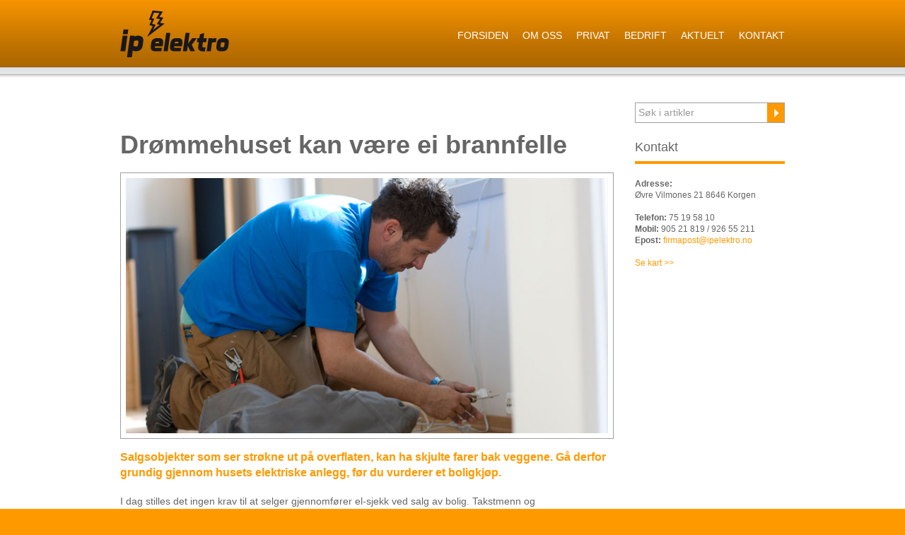

--- FILE ---
content_type: text/html; charset=utf-8
request_url: http://www.ipelektro.no/meny/aktuelt/drommehuset-kan-vaere-ei-brannfelle/FBE9E9C3-2576-4E16-84B9-E996FC48893D/1
body_size: 7952
content:

<!DOCTYPE html PUBLIC "-//W3C//DTD XHTML 1.0 Transitional//EN" "http://www.w3.org/TR/xhtml1/DTD/xhtml1-transitional.dtd">
<html xmlns="http://www.w3.org/1999/xhtml" xml:lang="no" lang="no">
<head id="ctl00_Head1"><meta http-equiv="content-type" content="text/html; charset=iso-8859-1" /><meta http-equiv="expires" content="-1" /><meta http-equiv="pragma" content="no-cache" /><meta name="viewport" content="width=device-width, initial-scale=1.0" /><title>
	Drømmehuset kan være ei brannfelle
</title><link rel="stylesheet" type="text/css" href="/Common/_default/css/_11_zone.css" /><link rel="stylesheet" type="text/css" href="/Common/css/bootstrap/css/bootstrap.css" /><link rel="stylesheet" type="text/css" href="/Common/css/bootstrap/css/bootstrap-theme.min.css" /><link rel="stylesheet" type="text/css" href="/Common/css/style.css" /><link rel="stylesheet" type="text/css" href="/Common/css/responsive.css" />
    <script src="/Common/javascript/jquery-1.6.2.min.js" type="text/javascript"></script>
    <script src="/Common/javascript/jquery.cycle.all.js" type="text/javascript"></script>
     <script src="/Common/javascript/curvycorners.js" type="text/javascript"></script>
    
    <meta name="keywords" content="" />
    <meta name="description" content="" />
    <script src="/Common/javascript/common.js" type="text/javascript"></script>
<link rel="shortcut icon" href="ShowFile.ashx?FileInstanceId=2a9a1494-96bd-4b9c-b4b7-9e1c272f9461&x=a.ico&favicon=1" type="image/x-icon"/><link rel="icon" href="ShowFile.ashx?FileInstanceId=2a9a1494-96bd-4b9c-b4b7-9e1c272f9461&x=a.ico&favicon=1" type="image/x-icon"/>  
      <script type="text/javascript">
          var mobile_domain = "adrelektro.1881gomo4u.com";
          // Set to false to not redirect on iPad.
          var ipad = false;
          // Set to false to not redirect on other tablets (Android , BlackBerry, WebOS tablets).
          var other_tablets = false;
          if (location.hostname == 'www.adrelektro.no') {
              document.write(unescape("%3Cscript src='" + location.protocol + "//s3.amazonaws.com/me.static/js/me.redirect.min.js' type='text/javascript'%3E%3C/script%3E"));
          }
</script>

<script type="text/javascript">
// GA script for partner sites

if (document.domain == "www.adrelektro.no") {
	
	(function(i,s,o,g,r,a,m){i['GoogleAnalyticsObject']=r;i[r]=i[r]||function(){
	(i[r].q=i[r].q||[]).push(arguments)},i[r].l=1*new Date();a=s.createElement(o),
	m=s.getElementsByTagName(o)[0];a.async=1;a.src=g;m.parentNode.insertBefore(a,m)
	})(window,document,'script','https://www.google-analytics.com/analytics.js','ga');

	ga('create', 'UA-30153598-8', 'auto');
	ga('send', 'pageview');

}

</script>


</head>
<body>
    <form name="aspnetForm" method="post" action="Article1.aspx?NodeId=FBE9E9C3-2576-4E16-84B9-E996FC48893D" id="aspnetForm">
<div>
<input type="hidden" name="__VIEWSTATE" id="__VIEWSTATE" value="/wEPDwUJNDUzNDY1NDg4D2QWAmYPZBYEAgEPZBYCAgwPFgIeBFRleHQFiwI8bGluayByZWw9InNob3J0Y3V0IGljb24iIGhyZWY9IlNob3dGaWxlLmFzaHg/RmlsZUluc3RhbmNlSWQ9MmE5YTE0OTQtOTZiZC00YjljLWI0YjctOWUxYzI3MmY5NDYxJng9YS5pY28mZmF2aWNvbj0xIiB0eXBlPSJpbWFnZS94LWljb24iLz48bGluayByZWw9Imljb24iIGhyZWY9IlNob3dGaWxlLmFzaHg/[base64]" />
</div>

<div>

	<input type="hidden" name="__VIEWSTATEGENERATOR" id="__VIEWSTATEGENERATOR" value="D6734F89" />
	<input type="hidden" name="__EVENTTARGET" id="__EVENTTARGET" value="" />
	<input type="hidden" name="__EVENTARGUMENT" id="__EVENTARGUMENT" value="" />
	<input type="hidden" name="__EVENTVALIDATION" id="__EVENTVALIDATION" value="/wEWBQLvyYr8DwLllNDLCQKm3oncCAKQwbGzBAKV18q0BdQNoRfUhMktIEw7U+rs/0iuxWYP" />
</div>
    <!-- FRAMEWORK: ROOT, START -->

        
<div class="container">
    
                <!-- FRAMEWORK: HEADER, START -->
                
<script type="text/JavaScript">

    if ($(window).width() > 768) {
        addEvent(window, 'load', initCorners);
    }

    function initCorners() {
        var settings = {
            tl: { radius: 10 },
            tr: { radius: 10 },
            bl: { radius: 10 },
            br: { radius: 10 },
            antiAlias: true
        }
        curvyCorners(settings, ".CircleButton");
    }

</script>
<script language="javascript" type="text/javascript">
    $(document).ready(function () {

        $('.news_block a').each(function () {
            if ($(this).find("img").attr('src') == '/ShowFile.ashx?FileInstanceId=00000000-0000-0000-0000-000000000000') {
                $(this).css({ 'display': 'none' });
            }
        });
        $('.news_item .image').each(function () {
            if ($(this).find("img").attr('src') == '/ShowFile.ashx?FileInstanceId=00000000-0000-0000-0000-000000000000') {
                $(this).css({ 'display': 'none' });
            }
        });
        $('.menu-mobile-button').unbind('click').click(function (e) {
            e.preventDefault();
            $('.top-mobile-menu').toggleClass('show');
        });
    });
</script>

 <style type="text/css">body,body.inside,.left_menu ul li span.icon,.search-box input.btn,.button{background-color:#ff9900;}.CircleButton{background-color:#ff9900;}a,.content .ingress_text{color:#ff9900;}.Template-Root .rightRoot .twoArticle .articleRootPage{border-top-color:#ff9900;}h2,.left_menu ul li.top,.ArticleList li{border-bottom-color:#ff9900;}body.inside{background-color:;}.fwHeader .TopMenu > ul > li > a:hover{color:#666666;}.fwMenu  ul  li  a:hover{color:#ffffff;}body{background-color:;}#header .topmenu ul li a{color:;}@media (max-width: 767px) {.left_menu ul li:hover:not(:first-child),.menu-mobile-button .icon-bar, .left_menu .icon-collapse, .top-mobile-menu li:hover, .top-mobile-menu li.current {background-color:#ff9900;}.left_menu ul li:hover:not(:first-child) a, .top-mobile-menu li:hover a, .top-mobile-menu li.current a {color:#ffffff;}.middle_text .button-mobile {background: url(/Common/images/sp_button.png) repeat-x 0 -52px #ff9900;}}</style>
<div id="header">
    <div class="topmenu  hidden-xs">
       <ul>
	<li class=""><a href="/">Forsiden</a></li><li class=""><a href="/meny/om-oss/6C9ABA26-B2AA-46B6-8940-EDB3A763C010/1">Om oss</a></li><li class=""><a href="/meny/privat/9453D64A-0061-4D66-BE8B-34BD34AA7665/1">Privat</a></li><li class=""><a href="/meny/bedrift/1631669D-E8D4-4096-9D37-871342410961/1">Bedrift</a></li><li class=""><a href="/meny/aktuelt/0880A443-D12E-4C9B-B30A-32C87233A36C/1">Aktuelt</a></li><li class=""><a href="/meny/kontakt/85001EEC-3795-476F-915E-1AB8E8DAF92F/1">Kontakt</a></li>
</ul>
                                                                 </div>
    <div class="logo">
        <a href="/"><img id="ctl00_fwRoot_fwHeader_uxLogoImage" src="/ShowCMImage.ashx?FileInstanceId=8d4128e2-74b4-491b-af19-03f4e1480824" alt="Logo" style="border-width:0px;" /></a>    
    </div>
    <div class="menu-mobile-container">
        <button class="menu-mobile-button visible-xs" type="button">
            <span class="icon-bar"></span>
            <span class="icon-bar"></span>
            <span class="icon-bar"></span>
          </button>

        <div id="ctl00_fwRoot_fwHeader_uxSearchBox" class="search-box-mobile visible-xs" onkeypress="javascript:return WebForm_FireDefaultButton(event, 'ctl00_fwRoot_fwHeader_uxSearch')">
	
            <input name="ctl00$fwRoot$fwHeader$uxSearchPageText" type="text" id="ctl00_fwRoot_fwHeader_uxSearchPageText" class="textbox" title="Søk i artikler" placeholder="What are you looking for?" />
            <input type="image" name="ctl00$fwRoot$fwHeader$uxSearch" id="ctl00_fwRoot_fwHeader_uxSearch" class="search-button" src="/Common/images/search-icon.png" style="border-width:0px;" />
        
</div>
    </div>
        <div class="top-mobile-menu">
       <ul>
	<li class=""><a href="/">Forsiden</a></li><li class=""><a href="/meny/om-oss/6C9ABA26-B2AA-46B6-8940-EDB3A763C010/1">Om oss</a></li><li class=""><a href="/meny/privat/9453D64A-0061-4D66-BE8B-34BD34AA7665/1">Privat</a></li><li class=""><a href="/meny/bedrift/1631669D-E8D4-4096-9D37-871342410961/1">Bedrift</a></li><li class=""><a href="/meny/aktuelt/0880A443-D12E-4C9B-B30A-32C87233A36C/1">Aktuelt</a></li><li class=""><a href="/meny/kontakt/85001EEC-3795-476F-915E-1AB8E8DAF92F/1">Kontakt</a></li>
</ul>
        </div>
     
</div>
                <!-- FRAMEWORK: HEADER, END -->
                <!-- FRAMEWORK: CONTENT, START -->
                
<div id="content">
                
                        
    <div class="content">
        <div class="row">
            <div class="col-md-9 article">
                <h1>
                    Drømmehuset kan være ei brannfelle</h1>
                <div class="image">
                    <img src="/ShowFile.ashx?FileInstanceId=88047377-d34a-4cd1-a5cc-7dd6d7fef2af"
                        alt="Drømmehuset kan være ei brannfelle" /></div>
                <div class="ingress_text">
                    Salgsobjekter som ser strøkne ut på overflaten, kan ha skjulte farer bak veggene. Gå derfor grundig gjennom husets elektriske anlegg, før du vurderer et boligkjøp.</div>
                <div id="ctl00_fwRoot_fwContent_content_uxBodyIC" class="body Body body_text">
	
	<p>I dag stilles det ingen krav til at selger gjennomfører el-sjekk ved salg av bolig. Takstmenn og eiendomsmeglere har ofte få kunnskaper om elektriske anlegg og svakheter kan derfor ligge godt skjult for både selger og kjøper.  Problemer med det elektriske anlegget, som avdekkes etter overtakelse, vil ikke alltid gi krav på erstatning. Det er derfor opp til deg som kjøper å stille de riktige kontrollspørsmålene før du vurderer et bud.
</p>
<h2>El-anleggets levetid</h2>
<p>Mange boliger gir inntrykk av høy standard og markedsføres som «moderne» og «strøkne». Men ta en titt i sikringsskapet. Hvis det er gamle skrusikringer der, vil resten av det elektriske anlegget mest sannsynlig også være gammelt og klart for utskifting. Spør hvor gammel den elektriske installasjonen i huset er. Elektriske anlegg bør oppgraderes etter 25-30 år. Ta dette med i regnestykket før du legger inn et bud og spør deg selv om prisantydningen er fornuftig i forhold til eventuelle utbedringer som må gjøres.
</p>
<h2>Forsvarlig utført?</h2>
<p>Downlights i taket og varmekabler i gulvet, kan se lekkert ut på visning. Men flere avisoppslag det siste året, viser at flere huseiere lar ufaglærte håndverkere installere slike løsninger. Mange leker også selv elektriker hjemme,<a href="http://dsb.no/no/Ansvarsomrader/EL-sikkerhet/Sikker-hverdag/Hva-kan-privatpersoner-gjore-selv-pa-det-elektriske-anlegget/" target="_blank"> selv om dette ikke er lov</a>. Be derfor om kvitteringer og navn på firmaet som har utført arbeidet. Sjekk om installatøren er oppført i DSBs <a href="https://innmelding.dsb.no/elvirksomhet/search" target="_blank">register over virksomheter</a> som har tillatelse til å utføre og vedlikeholde elektriske anlegg. Eier har også plikt til å oppbevare samsvarserklæringen som er en garanti for at elektrisk arbeid i boligen er utført i henhold til regelverket.
</p>
<h2>El-kontroll</h2>
<p>Ta en titt på ledninger, støpsler og sikringer for å se om de er varme eller misfargede. Det kan være tegn på større, alvorlige feil. Når ble det sist gjennomført en el-sjekk i huset? Forsikringsselskapene anbefaler at dette gjøres hvert femte år. Myndighetene fører også tilsyn med det elektriske anlegget. Spør derfor om når tilsyn ble gjennomført sist. Hvis det den gangen ble påkrevd utbedringer, må du spørre om dette er blitt gjort og av hvem. Hvis selger ikke kan svare på dette, kan du ta kontakt med de lokale tilsynsmyndighetene. <a href="http://www.dsb.no/" target="_blank">Direktoratet for samfunnssikkerhet og beredskap</a> (DSB) har ansvaret for dette, men bruker gjerne et lokalt kraftselskap til å gjennomføre arbeidet. Du kan da be det aktuelle selskapet om å få utlevert tilsynsrapporten for boligen.
</p>
<h2>Boligeier er ansvarlig</h2>
<p>40 prosent av boligbranner i Norge har elektrisk årsak. Halvparten av disse skyldes feil ved det elektriske anlegget. Det er boligeier som har ansvaret for at det elektriske anlegget er i forsvarlig stand til enhver tid. Du som boligeier kan gjøre flere grep for å øke brannsikkerheten hjemme:
</p>
<p><strong>El-sjekk: </strong>Når sjekket du tilstanden til det elektriske anlegget i boligen din sist? Ta kontakt med oss, så tar vi en kontroll for å se om alt er i orden.
</p>
<p><strong>Røykvarslere:</strong> Med seriekoblede røykvarslere vil alle røykvarslere ule, hvis brann skulle oppstå et sted i boligen. Dette er en rimelig investering som redder liv hvis brann skulle oppstå.
</p>
<p><strong>Komfyrvakt:</strong> Komfyren er den største enkeltårsak til branner i Norge. Med komfyrvakt, slås komfyren av hvis temperaturen blir for høy. Dette er nå lovpålagt i alle nye boliger.
</p>
<p>Ta kontakt med oss, så skal vi gjøre boligen din tryggere!
</p>
	

</div>
            </div>
            <div class="col-md-3 contact">
                <div id="ctl00_fwRoot_fwContent_content_uxSearchBox" class="search-box" onkeypress="javascript:return WebForm_FireDefaultButton(event, 'ctl00_fwRoot_fwContent_content_uxSearch')">
	
                    <input name="ctl00$fwRoot$fwContent$content$uxSearchPageText" type="text" id="ctl00_fwRoot_fwContent_content_uxSearchPageText" class="textbox" title="Søk i artikler" />
                    <input type="submit" name="ctl00$fwRoot$fwContent$content$uxSearch" value="" id="ctl00_fwRoot_fwContent_content_uxSearch" class="btn" />
                
</div>
                <h2>
                    Kontakt</h2>
                <div class="info">
                    <strong>Adresse:</strong><br />
Øvre Vilmones 21 8646 Korgen<br />
<br />
<strong>Telefon:</strong> 75 19 58 10<br />
<strong>Mobil:</strong> 905 21 819 / 926 55 211<br />
<strong>Epost: </strong><a href="mailto:firmapost@ipelektro.no">firmapost@ipelektro.no</a>
                    <br />
                    <br />
                    <a href="/meny/kontakt/85001EEC-3795-476F-915E-1AB8E8DAF92F/1">
                        Se kart
                        >></a>
                </div>
            </div>
        </div>
    </div>
                                 
                    
</div>
  
                <!-- FRAMEWORK: CONTENT, END --> 
                

<div id="footer" class="row">
    <div class="col-md-12">
        &copy; 2026 <a href="/"></a>. All Rights Reserved. Utviklet av <a href="http://www.netpower.no">Netpower</a>
        <a href="#" class="cms">Dashboard CMS</a>
        
    </div>
</div>

            
</div>
   

    <!-- FRAMEWORK: ROOT, END -->         
    
<script type="text/javascript">
//<![CDATA[
var theForm = document.forms['aspnetForm'];
if (!theForm) {
    theForm = document.aspnetForm;
}
function __doPostBack(eventTarget, eventArgument) {
    if (!theForm.onsubmit || (theForm.onsubmit() != false)) {
        theForm.__EVENTTARGET.value = eventTarget;
        theForm.__EVENTARGUMENT.value = eventArgument;
        theForm.submit();
    }
}
//]]>
</script>


<script src="/WebResource.axd?d=gvm05GgOAYy-C2UX4pfseoDyBqd6Qb-3Oo9VboRhyJDfchJGwBEzRHQNeOz6aqHOt00Qdo61-zSo7ohQ-C4z6PVAe281&amp;t=636271743501517547" type="text/javascript"></script>
</form>
</body>
</html>



--- FILE ---
content_type: text/html
request_url: http://www.ipelektro.no/ShowCMImage.ashx?FileInstanceId=8d4128e2-74b4-491b-af19-03f4e1480824
body_size: 4735
content:
�PNG

   IHDR   �   B   ���U   sRGB ���   gAMA  ���a   tEXtSoftware Adobe ImageReadyq�e<  "iTXtXML:com.adobe.xmp     <?xpacket begin="﻿" id="W5M0MpCehiHzreSzNTczkc9d"?> <x:xmpmeta xmlns:x="adobe:ns:meta/" x:xmptk="Adobe XMP Core 5.0-c060 61.134777, 2010/02/12-17:32:00        "> <rdf:RDF xmlns:rdf="http://www.w3.org/1999/02/22-rdf-syntax-ns#"> <rdf:Description rdf:about="" xmlns:xmp="http://ns.adobe.com/xap/1.0/" xmlns:xmpMM="http://ns.adobe.com/xap/1.0/mm/" xmlns:stRef="http://ns.adobe.com/xap/1.0/sType/ResourceRef#" xmp:CreatorTool="Adobe Photoshop CS5 Macintosh" xmpMM:InstanceID="xmp.iid:D067D837277F11E288CDCB49211BB7FF" xmpMM:DocumentID="xmp.did:D067D838277F11E288CDCB49211BB7FF"> <xmpMM:DerivedFrom stRef:instanceID="xmp.iid:D067D835277F11E288CDCB49211BB7FF" stRef:documentID="xmp.did:D067D836277F11E288CDCB49211BB7FF"/> </rdf:Description> </rdf:RDF> </x:xmpmeta> <?xpacket end="r"?>���  
/IDATx^�\�q�:M	��3�����T�Kp	��%���RBJH	�8�^��%J$���(���ٳ������?�x�0^����k�>�����uI����������ޫL��� �7Z��^��\�ޫSר���b �;�w�5:d�2mh�\�8�gJ�H�%�"��(��=�T�� �tqk��A$�=��x��F����PM�A��}�����o�٫L[?L��Q�8yʬ�#u����P��jKC;�R���E�W�X�^�a��74<t(��}���`=ط4~Sa��(`C��N�h��<�h��&��������f������U�w�
	@��*h0>}.=4�Y�� V<�<�����{��Ķ;}�}���Ř5�{�i��N�x��k���Oc�S�	(���5��Qj�-���x/�x:�ܿ6+���8CY-�L�����߫L����Rlq��6w���5�%���s
�40���M�\�C�*Ӗ��Sasz�Z!�y�zZE+d�N]�^� ��B#�O�l`�����`0���	��.�V�落ʴZcw,0��W�ڵ70k���W��Q�M �5`�K����IAsE�?]}
���w0�}[�O�`)�:��O�b+d���W��
4�h��@�q6)����ݫSר�怆�b�#�[�N�2��5:d�2mh�P�C�h�*߬�S��^��F�&� v��K��G{�j]Ԏ?�Ty�v�c�, 8�;Rm��A4�ތ�Y�b8e>4�a��쑜ş��u��^� ��r�qk�cK�w�?h�Gŝ�0�P�`�z�T��H��
�Gɥ�Y���lǾ3-���8���um�v�i�M�����AT.�d��"LIA���7�i��56Yt.�5�f�>)����:e�5>/��V�\k?�=Fԫ()��Z9�|�m���2^9]���Q
���2���\�z`�?K��"����5C�Ĺz�jc3��?W����u�������R�b�E俉M(�5F�51�9���#����)",c�E&���sDΑ1K��!��3P�Z�@�́���I�:����7wvo�Eb��;j	�LkJi��\�0���I8t�%�7T֠kq���"5��� 4��ܣ�D�/��ZPG�y�d  �0��0�a-��O��6�쳋s�>�ߔ=� ~������ֆAף@�����8��\�?�k��&\��#UaMi@��bڊ�O����}���c���6��=Q���5��|��ȌX�i�;���9GL7�|���^@0&�iQb#k�ll�F��A�U�
E�I{$<Î'˜�΀q�,�[�B�6b�iy�J5^,0Gy�n,:ΰ��ٌu*��AF����m�'Z�+��`$��0��'k��|�I$� �ӄ��@���-�@��M�@�Zl0�+�9� ��˙�T�9Q�_kP�I*�v��k#e٘>��j\��w��Y<�P��Mwh��D�i�wE�f�����a6�i�7e/)O_V����:[~��g�v�ڦ7SY�K��~/�&9Q(�i�]K�3���c]��54����8H�ɭԣ���H�'�� .����q�q��]�C����D������ɱ�d&�_Μ�L��j�U�U�PrTmm,_A�@)2���'W�i�ޟ�l�i��LӒ=�`�d;�PM�>o��Yc�/*� GS��X�-��;�������`��:�3���Y 	-U�
c���;�6�0��yz�����`6#C�=�p�����g;������i�����F�'�`�~1��2�ф ��/���u��f�1�	�怚E�DAF�91i`�J'y��\bd籧)�eO~4av*��xM�\_�tj��\'��(Ls���hk�J�Q d}��t�쩱\�����-؉��Ķ
�QRH~x*@�]]��! � #�Y*��{MZ��͈.����i��b��ݫ���'@[pũ���@��������=�p`Swp����#�����㼵�3�8Xc����a�/�^��0;9@�o��A&����[%���Hk#,>F��4�8�ƕ��}�&1	omh�@z��j�h�g��l�_�E�z4f�6d���5�����-����qClF�j5@d�^i?%j�sd�>���VKs�v#����4@{�i�>���/v���&�[A��>f��`�k
����3?%ZL��cO�Y�i�Y-��}�l��+�Iv7���AN�u���r^#D+��Ȇ|���W^�3@�)DsR�o�5z����*���3��1�7�Qƛ���L�BZ-��h`����w@�~=����Iq�5
�3�C-�`c쨡9{�Y+{2�Ia�=�-:7>V��Ѳ�]m����V;��h"6����e=��Ud&��n�^���^i|�
��(���i��M�T���c.�(�f+Qgp���^�!���5�-v>,�Y�I�S�<LyX`��ލ�h��8G�c��-`�W�M0N^�s�5�~Ȳ!is�R���@�� ڬ.��u8�ۀ�����r�	N��pY    IEND�B`�

--- FILE ---
content_type: text/css
request_url: http://www.ipelektro.no/Common/_default/css/_11_zone.css
body_size: 293
content:
.Horizontal,
.Horizontal div {
    display:inline-block;
    vertical-align:top;
    .float:left;
}

.Vertical,
.Vertical div {
    clear: both;
}

.AreaError{
    font-weight: bold;
    font-size: medium;
    color: Red;
}
iframe {overflow:hidden;}

--- FILE ---
content_type: text/css
request_url: http://www.ipelektro.no/Common/css/style.css
body_size: 2667
content:
/* FRAMEWORK */
/*body {min-width: 960px;}*/
#container
{
    margin: 0 auto;
    width: 960px;
}
.col_1, .col_2, .col_3, .col_4
{
    display: inline;
    float: left;
    margin-left: 10px;
    margin-right: 10px;
}
.first
{
    margin-left: 0;
}
.last
{
    margin-right: 0;
}
.col_1
{
    width: 220px;
}
.col_2
{
    width: 460px;
}
.col_3
{
    width: 700px;
}
.col_4
{
    width: 940px;
}
.col_3.full
{
    width: 720px;
    margin-left: 0;
    margin-right: 0;
}
.clear
{
    clear: both;
    display: block;
    overflow: hidden;
    visibility: hidden;
    width: 0;
    height: 0;
}

/* STYLE */
body
{
    background: url("../images/bg_body.png") repeat-x 0 0;
    color: #666;
    font-family: Arial, Verdana, Tahoma;
    font-size: 14px;
}
body.inside
{
    background: url("../images/bg_inside.png") repeat-x 0 0;
}
h1
{
    font-size: 36px;
}
h2
{
    font-size: 18px;
    padding-bottom: 10px;
    margin-bottom: 20px;
    border-bottom-width: 4px;
    border-bottom-style: solid;
}
a
{
    text-decoration: none;
}
a:hover
{
    text-decoration: underline;
}

.button
{
    background: url(../images/btn_right.png) no-repeat 100% 0;
    padding-right: 18px;
    display: inline-block;
}
.button:hover
{
    text-decoration: none;
}
.button span
{
    background: url(../images/btn_left.png) no-repeat 0 0;
    font-size: 18px;
    line-height: 18px;
    padding: 14px 0 18px 18px;
    display: inline-block;
    color: #fff;
}

#header, #content, #footer
{
    clear: both;
}

#header
{
    position: relative;
    height: 85px;
}
#header .logo
{
    position: absolute;
    left: 0;
    top: 15px;
}
#header .topmenu
{
    position: absolute;
    right: 0;
    top: 40px;
}
#header .topmenu ul li
{
    display: inline;
    zoom: 1;
    margin-left: 20px;
}
#header .topmenu ul li a
{
    text-transform: uppercase;
    color: #fff;
}

#slider
{
    position: relative;
    height: 303px;
}
#slider .pics, #slider .pics img
{
    width: 100%;
    height: 100%;
}
#slider .arrow
{
    position: absolute;
    top: 135px;
    display: block;
    width: 33px;
    height: 33px;
    z-index: 10;
}
#slider .arrow.prev
{
    background-position: 0 0;
    left: -10px;
}
#slider .arrow.next
{
    background-position: -33px 0;
    right: -22px;
}

.middle_text
{
    padding: 20px 0px 20px 10px;
    margin: 20px 0 18px;
    overflow: hidden;
    clear: both;
}
.middle_text p
{
    float: left;
    padding-right: 100px;
    font-size: 16px;
    color: #333;
    width: 660px;
    background: url(../images/bg_arrow_right.png) no-repeat 610px 50%;
    line-height: 20px;
}
.middle_text .button
{
    margin-top: -4px;
    float: right;
}

.news h2
{
    margin-top: 0;
    font-weight: bold;
}
.news_block
{
    border: solid 1px #9f9f9f;
    padding: 4px 5px 10px;
    min-height: 195px;
    overflow: hidden;
}
.news_block img
{
    width: 100%;
    height: 110px;
}
.news_block h3
{
    font-weight: normal;
    font-size: 16px;
    line-height: 20px;
    margin: 5px 0;
}
.news_block a
{
    font-size: 12px;
}

.contact .info
{
    font-size: 12px;
    line-height: 16px;
}

.content
{
    margin-top: 60px;
    min-height: 700px;
}
.content h1
{
    line-height: 1.1em;
    margin: 40px 10px 20px;
}
.content .ingress_text
{
    font-style: italic;
    font-size: 16px;
    margin-bottom: 20px;
    line-height: 1.4em;
}
.content .image
{
    border: solid 1px #9f9f9f;
    padding: 4px 5px;
    margin-bottom: 10px;
}
.content .image img
{
    min-width: 100%;
    max-width: 100%;
}
.body_text
{
    line-height: 1.35em;
}
.body_text p, .body_text ul, .body_text ol
{
    margin-bottom: 1.1em;
}
.body_text ul, .body_text ol
{
    padding-left: 20px;
}
.body_text ul
{
    list-style-type: disc;
}
.body_text ol
{
    list-style-type: decimal;
}
.left_menu ul
{
    padding-left: 0;
}
.left_menu ul li
{
    line-height: 28px;
    display: inline-block;
    width: 205px;
}
.left_menu ul li span.icon
{
    background: url("../images/bg_bullet.png") no-repeat 0 0;
    display: block;
    width: 17px;
    height: 12px;
    float: left;
    margin-top: 7px;
}
.left_menu ul li.top
{
    font-size: 18px;
    padding-bottom: 8px;
    margin-bottom: 5px;
    padding-left: 0;
    font-weight: bold;
    width: 100%;
    border-bottom-style: solid;
    border-bottom-width: 3px;
    background: none;
}
.left_menu ul li a
{
    color: #666;
}

.news_item
{
    clear: both;
    overflow: hidden;
    line-height: 1.25em;
    margin-bottom: 10px;
}

.news_item h3 a
{
    color: #333;
    font-weight: bold;
}
.news_item .date
{
    color: #999;
    font-size: 12px;
}
.news_item .ingress
{
    margin-bottom: 3px;
    margin-top: 5px;
}
.news_item .Image
{
    width: 208px;
    overflow: hidden;
    margin-left: 10px;
    margin-right: 10px;
    float: left;
    border: 1px solid #9F9F9F;
    margin-bottom: 10px;
    padding: 4px 5px;
}
.news_item .Image img
{
    max-width: 208px;
    min-width: 208px;
}
a img
{
    border: #fff solid 0px;
}
.news_item a.readmore
{
    font-size: 12px;
}
.article h2, .article h1
{
    margin-left: 0;
    font-weight: bold;
}
.article .image
{
    padding: 7px;
}
.article .image img
{
    max-width: 100%;
    min-width: 100%;
}
.article .ingress_text
{
    color: #666;
    font-weight: bold;
    font-style: normal;
    padding-top: 5px;
}

.search-box
{
    border: 1px solid #9F9F9F;
    overflow: hidden;
    margin-bottom: 25px;
}
.search-box input.textbox
{
    background-color: transparent;
    border-style: none;
    float: left;
    padding: 3px 4px;
    color: #666;
    width: 184px;
}
.search-box input.textbox.blur
{
    color: #999;
}
.search-box input.btn
{
    float: right;
    border-style: none;
    background: url("../images/bg_bullet_white.png") no-repeat 0 0;
    cursor: pointer;
    width: 24px;
    height: 27px;
    margin: 0;
    border-radius: 0;
}
.news .search-box
{
}
.news .search-box input.textbox
{
    width: 656px;
    margin: 0;
}

#footer
{
    color: #999;
    font-size: 12px;
    padding-top: 15px;
    background: url(../images/bg_dotted_line.png) repeat-x 0 0;
    margin: 50px 0;
}
#footer a
{
    color: #999;
}
#footer .cms
{
    float: right;
}
.SearchPageCount a
{
    display: block;
    float: left;
    padding: 0 2px;
}
.ArticleList
{
    display: inline-block;
    padding-top: 20px;
    padding-left: 0;
    list-style-type: none;
}
.ArticleList li
{
    border-bottom-style: solid;
    border-bottom-width: 1px;
    float: left;
    margin: 0 35px 20px 15px;
    padding: 10px 0 20px 0px;
    width: 320px;
    min-height: 80px;
}
.ArticleList li .Image
{
    float: left;
    padding: 5px;
    border: 1px solid #9F9F9F;
    margin-right: 15px;
}
.ArticleList li.col_0
{
    margin-right: 0;
}
.ArticleList li .Image img
{
    width: 110px;
}
.ArticleList li h3
{
    color: #333;
    font-weight: bold;
    padding-bottom: 10px;
    font-size: 100%;
}
.ArticleList li p
{
    color: #666666;
    font-size: 12px;
    font-weight: bold;
    margin: 0;
    padding: 0 0 7px;
}
.ArticleList li p span
{
    display: block;
    font-weight: normal;
    padding-top: 7px;
}
h4.Kontakt
{
    line-height: 1.1em;
    margin: 40px 10px 10px 0;
    font-size: 36px;
}
.CircleButton
{
    color: #fff;
    width: 20px; /* Do rounding (native in Firefox and Safari) */
    -webkit-border-radius: 10px;
    -moz-border-radius: 10px;
}
.arrow
{
    position: relative;
}
.arrow.prev .bgArrow
{
    position: absolute;
    top: -5px;
    left: -5px;
    height: 33px;
    width: 33px;
    background: url(/Common/images/btn_prev.png) no-repeat;
}
.arrow.next .bgArrow
{
    position: absolute;
    top: -5px;
    left: -8px;
    height: 33px;
    width: 33px;
    background: url(/Common/images/btn_next.png) no-repeat;
}

.google-map iframe
{
    width: 100%;
}

.top-mobile-menu
{
    display: none;
}

.top-mobile-menu.show
{
    display: block;
}

.search-result-items h3
{
    margin-top: 0;
}
.contact > h2
{
    margin-top: 0;
}


--- FILE ---
content_type: text/css
request_url: http://www.ipelektro.no/Common/css/responsive.css
body_size: 1831
content:
@media (max-width: 767px) {
    body {
        background: url("../images/bg_inside.png") repeat-x 0 0;
    }
    #header .logo {
	    position: relative;
	    text-align: center;
	    top: 10px;
    }
    
    #header {
	    position: absolute;
        width: 100%;
        left: 0;
	    z-index: 12;
    }
    
    .left_menu > ul {
	    padding-left: 0;
    }   
    
    .left_menu ul li:not(:first-child) {
	    text-align: center;
	    width: 100%;
	    height: 52px;
	    line-height:52px;
	    background-color: #e1e4e5;
	    margin-bottom: 2px;
	    display: none;
    }   
    
    .left_menu ul li:not(:first-child).show {
	    display: block;
    }
    
    .left_menu ul li a {
	    text-decoration: none;    
    }  
    .left_menu ul li.top {
	    margin-bottom: 15px;
    }
    
   .left_menu .icon-collapse {
	    background: url("../images/icon-collapse.png") no-repeat 0 0;
        display: block;
        width: 16px;
        height: 11px;
        float: right;
        margin-top: 7px;
    }
    
    .top-mobile-menu ul {
	    padding-left: 0;
    }   
    
    .top-mobile-menu li {
	    list-style-type: none;
	    text-align: center;
	    width: 100%;
	    height: 55px;
        background: #fff;
        border-bottom: 1px solid #989898;
        background: #f5f5f5;
    }  
    
    .top-mobile-menu li:last-child {
        border-bottom: 0;
    }  
    
     .top-mobile-menu li a {
	    line-height:55px;
	    text-transform: uppercase;
	    font-weight: bold;
    }   
    
    .rotate180 {
        -ms-transform: rotate(180deg);
        -webkit-transform: rotate(180deg);
        -moz-transform: rotate(180deg);
        transform: rotate(180deg);
    }
    
    .rotate90 {
        -ms-transform: rotate(90deg);
        -webkit-transform: rotate(90deg);
        -moz-transform: rotate(90deg);
        transform: rotate(90deg);
    }
    
    #content {
	    margin-top: 155px;
    }   
    
    .content h1 {
	    margin-left: 0;
	    font-weight: bold;
	    margin-top: 20px;
    }
    
    .article .image img,
    .content .image img {
	    max-width: 100%;
	    min-width: 100%;
    }
    
    .ArticleList li {
	    padding: 0;
	    margin: 0;
	    width: 100%;
	    padding-bottom: 25px;
    }   
    
    .news_block {
	    margin-bottom: 32px;
	    height: auto;
    }
    
    .news_block img {
	    height: 100%;
    }   
    
    .contact h2 {
	    margin-top: 45px;
    }
    
    .menu-mobile-container {
	    position: relative;
	    margin-top: 20px;
        padding: 10px;
        background: #e1e4e5;
        overflow: hidden;
    }   
    
    .search-box-mobile {
	    float: right;
        overflow: hidden;
        width: 78%;
    }   
    
    .search-box-mobile .textbox {
	    border: 0;
	    width: 100%;
        padding-left: 5px;
        height: 32px;
    }
    
    .search-box-mobile .search-button {
	    position: absolute;
        right: 20px;
        top: 18px;
    }
    
    .menu-mobile-button {
        position: relative;
        float: left;
        margin-top: 2px;
        margin-right: 4px;
        background-color: transparent;
        background-image: none;
        border: 1px solid transparent;
        border-radius: 4px;
        padding-left: 4px;
    }
    
    .menu-mobile-button .icon-bar {
	    display: block;
        width: 32px;
        height: 5px;
        border-radius: 1px;
        margin-bottom: 4px;
    }
    
    #slider .arrow {
	    top: 46px;
    }
    
    #slider .arrow.next {
	    right: -10px;
    }   
    
    #slider .arrow.prev {
	    left: 4px;
    }
    
    #slider {
	    height:100%;
	    width: 100%;
    }
    
    #slider .pics, 
    #slider .pics img
    {
        width: 100% !important;
        height: auto;
    }
    
    .middle_text {
	    background: #e1e4e5;
	    margin-top: 5px;
	    padding: 20px 10px 20px 10px;
    }   
    
    .middle_text .button,
    .middle_text p {
	    float: none;
	     width: 100%;
    }   
    
    .middle_text p {
	    padding-right: 7px;
        padding-left: 7px;
        font-size: 12px;
        background: none;
    }
    
    .middle_text .button-mobile{
        background: url(../images/sp_button.png) repeat-x 0 -52px #d00;
        font-size: 18px;
        line-height: 52px;
        width: 100%;
        color: #fff;
        height: 52px;
        text-align: center;
    }
    
    .middle_text .button-mobile>span {
        background: url(../images/sp_button.png) no-repeat 0 0;
        display: block;
        height: 52px;
    }
    
    .middle_text .button-mobile span span {
        background: url(../images/sp_button.png) no-repeat right -104px;
        display: block;
        height: 52px;
        font-weight: bold;
    }
    
    .middle_text .middle-text-arrow {
	    margin: 20px auto;
    }   
    
    .news .search-box input.textbox {
	    width: 85%;
    }   
    
    .table-wraper {
	    width: 100%;
	    overflow-x: scroll;
    }
    
    .content {
	    min-height: 100%;
    }   
    
    #footer {
	    margin:20px -15px;
    }   
}

@media (min-width: 768px) and (max-width: 1023px) {
    .middle_text {
	    margin-top: 15px;
    }
    
    .middle_text p {
	    width: 530px;
        background: url(../images/bg_arrow_right.png) no-repeat 470px 45%;
        padding-right: 60px;
    }   
    
    .middle_text .button {
	    margin-top: 12px;
    }
    
    .news_item h3 {
	    margin-top: 0;
    }
    
    .content .image img {
	    min-width: 100%;
        max-width: 100%;
    }
    
    .search-result-items {
	    margin-bottom: 45px;
    }
}


@media (min-width: 768px) and (max-width: 990px) 
{
    .contact > h2 {
        margin-top: 15px;
    }
}

--- FILE ---
content_type: application/x-javascript
request_url: http://www.ipelektro.no/Common/javascript/curvycorners.js
body_size: 10558
content:
function browserdetect(){var b=navigator.userAgent.toLowerCase();this.isIE=b.indexOf("msie")>-1;if(this.isIE){this.ieVer=/msie\s(\d\.\d)/.exec(b)[1];this.quirksMode=!document.compatMode||document.compatMode.indexOf("BackCompat")>-1;this.get_style=function(f,h){if(!(h in f.currentStyle)){return""}var d=/^([\d.]+)(\w*)/.exec(f.currentStyle[h]);if(!d){return f.currentStyle[h]}if(d[1]==0){return"0"}if(d[2]&&d[2]!=="px"){var c=f.style.left;var g=f.runtimeStyle.left;f.runtimeStyle.left=f.currentStyle.left;f.style.left=d[1]+d[2];d[0]=f.style.pixelLeft;f.style.left=c;f.runtimeStyle.left=g}return d[0]};this.supportsCorners=false}else{this.ieVer=this.quirksMode=0;this.get_style=function(c,d){d=d.replace(/([a-z])([A-Z])/g,"$1-$2").toLowerCase();return document.defaultView.getComputedStyle(c,"").getPropertyValue(d)};this.isSafari=b.indexOf("safari")!=-1;this.isWebKit=b.indexOf("webkit")!=-1;this.isOp="opera" in window;if(this.isOp){this.supportsCorners=(this.isOp=window.opera.version())>=10.5}else{if(!this.isWebkit){if(!(this.isMoz=b.indexOf("firefox")!==-1)){for(var a=document.childNodes.length;--a>=0;){if("style" in document.childNodes[a]){this.isMoz="MozBorderRadius" in document.childNodes[a].style;break}}}}this.supportsCorners=this.isWebKit||this.isMoz}}}var curvyBrowser=new browserdetect;if(curvyBrowser.isIE){try{document.execCommand("BackgroundImageCache",false,true)}catch(e){}}function curvyCnrSpec(a){this.selectorText=a;this.tlR=this.trR=this.blR=this.brR=0;this.tlu=this.tru=this.blu=this.bru="";this.antiAlias=true}curvyCnrSpec.prototype.setcorner=function(b,c,a,d){if(!b){this.tlR=this.trR=this.blR=this.brR=parseInt(a);this.tlu=this.tru=this.blu=this.bru=d}else{var f=b.charAt(0)+c.charAt(0);this[f+"R"]=parseInt(a);this[f+"u"]=d}};curvyCnrSpec.prototype.get=function(d){if(/^(t|b)(l|r)(R|u)$/.test(d)){return this[d]}if(/^(t|b)(l|r)Ru$/.test(d)){var c=d.charAt(0)+d.charAt(1);return this[c+"R"]+this[c+"u"]}if(/^(t|b)Ru?$/.test(d)){var b=d.charAt(0);b+=this[b+"lR"]>this[b+"rR"]?"l":"r";var a=this[b+"R"];if(d.length===3&&d.charAt(2)==="u"){a+=this[b="u"]}return a}throw new Error("Don't recognize property "+d)};curvyCnrSpec.prototype.radiusdiff=function(a){if(a!=="t"&&a!=="b"){throw new Error("Param must be 't' or 'b'")}return Math.abs(this[a+"lR"]-this[a+"rR"])};curvyCnrSpec.prototype.setfrom=function(a){this.tlu=this.tru=this.blu=this.bru="px";if("tl" in a){this.tlR=a.tl.radius}if("tr" in a){this.trR=a.tr.radius}if("bl" in a){this.blR=a.bl.radius}if("br" in a){this.brR=a.br.radius}if("antiAlias" in a){this.antiAlias=a.antiAlias}};curvyCnrSpec.prototype.cloneOn=function(f){var j=["tl","tr","bl","br"];var k=0;var d,g;for(d in j){if(!isNaN(d)){g=this[j[d]+"u"];if(g!==""&&g!=="px"){k=new curvyCnrSpec;break}}}if(!k){k=this}else{var c,b,h=curvyBrowser.get_style(f,"left");for(d in j){if(!isNaN(d)){c=j[d];g=this[c+"u"];b=this[c+"R"];if(g!=="px"){var a=f.style.left;f.style.left=b+g;b=f.style.pixelLeft;f.style.left=a}k[c+"R"]=b;k[c+"u"]="px"}}f.style.left=h}return k};curvyCnrSpec.prototype.radiusSum=function(a){if(a!=="t"&&a!=="b"){throw new Error("Param must be 't' or 'b'")}return this[a+"lR"]+this[a+"rR"]};curvyCnrSpec.prototype.radiusCount=function(a){var b=0;if(this[a+"lR"]){++b}if(this[a+"rR"]){++b}return b};curvyCnrSpec.prototype.cornerNames=function(){var a=[];if(this.tlR){a.push("tl")}if(this.trR){a.push("tr")}if(this.blR){a.push("bl")}if(this.brR){a.push("br")}return a};function operasheet(c){var a=document.styleSheets.item(c).ownerNode.text;a=a.replace(/\/\*(\n|\r|.)*?\*\//g,"");var d=new RegExp("^\\s*([\\w.#][-\\w.#, ]+)[\\n\\s]*\\{([^}]+border-((top|bottom)-(left|right)-)?radius[^}]*)\\}","mg");var h;this.rules=[];while((h=d.exec(a))!==null){var g=new RegExp("(..)border-((top|bottom)-(left|right)-)?radius:\\s*([\\d.]+)(in|em|px|ex|pt)","g");var f,b=new curvyCnrSpec(h[1]);while((f=g.exec(h[2]))!==null){if(f[1]!=="z-"){b.setcorner(f[3],f[4],f[5],f[6])}}this.rules.push(b)}}operasheet.contains_border_radius=function(a){return/border-((top|bottom)-(left|right)-)?radius/.test(document.styleSheets.item(a).ownerNode.text)};function curvyCorners(){var g,c,d,b,l;if(typeof arguments[0]!=="object"){throw curvyCorners.newError("First parameter of curvyCorners() must be an object.")}if(arguments[0] instanceof curvyCnrSpec){b=arguments[0];if(!b.selectorText&&typeof arguments[1]==="string"){b.selectorText=arguments[1]}}else{if(typeof arguments[1]!=="object"&&typeof arguments[1]!=="string"){throw curvyCorners.newError("Second parameter of curvyCorners() must be an object or a class name.")}c=arguments[1];if(typeof c!=="string"){c=""}if(c!==""&&c.charAt(0)!=="."&&"autoPad" in arguments[0]){c="."+c}b=new curvyCnrSpec(c);b.setfrom(arguments[0])}if(b.selectorText){l=0;var h=b.selectorText.replace(/\s+$/,"").split(/,\s*/);d=new Array;for(g=0;g<h.length;++g){if((c=h[g].lastIndexOf("#"))!==-1){h[g]=h[g].substr(c)}d=d.concat(curvyCorners.getElementsBySelector(h[g].split(/\s+/)))}}else{l=1;d=arguments}for(g=l,c=d.length;g<c;++g){var k=d[g];var a=false;if(!k.className){k.className="curvyIgnore"}else{a=k.className.indexOf("curvyIgnore")!==-1;if(!a){k.className+=" curvyIgnore"}}if(!a){if(k.className.indexOf("curvyRedraw")!==-1){if(typeof curvyCorners.redrawList==="undefined"){curvyCorners.redrawList=new Array}curvyCorners.redrawList.push({node:k,spec:b,copy:k.cloneNode(false)})}var f=new curvyObject(b,k);f.applyCorners()}}}curvyCorners.prototype.applyCornersToAll=function(){throw curvyCorners.newError("This function is now redundant. Just call curvyCorners(). See documentation.")};curvyCorners.redraw=function(){if(curvyBrowser.supportsCorners){return}if(!curvyCorners.redrawList){throw curvyCorners.newError("curvyCorners.redraw() has nothing to redraw.")}var h=curvyCorners.block_redraw;curvyCorners.block_redraw=true;for(var c in curvyCorners.redrawList){if(isNaN(c)){continue}var g=curvyCorners.redrawList[c];if(!g.node.clientWidth){continue}var d=g.copy.cloneNode(false);for(var f=g.node.firstChild;f!==null;f=f.nextSibling){if(f.className.indexOf("autoPadDiv")!==-1){break}}if(!f){curvyCorners.alert("Couldn't find autoPad DIV");break}g.node.parentNode.replaceChild(d,g.node);var a=f.getElementsByTagName("script");for(var b=a.length-1;b>=0;--b){a[b].parentNode.removeChild(a[b])}while(f.firstChild){d.appendChild(f.removeChild(f.firstChild))}g=new curvyObject(g.spec,g.node=d);g.applyCorners()}curvyCorners.block_redraw=h};curvyCorners.adjust=function(obj,prop,newval){if(!curvyBrowser.supportsCorners){if(!curvyCorners.redrawList){throw curvyCorners.newError("curvyCorners.adjust() has nothing to adjust.")}var i,j=curvyCorners.redrawList.length;for(i=0;i<j;++i){if(curvyCorners.redrawList[i].node===obj){break}}if(i===j){throw curvyCorners.newError("Object not redrawable")}obj=curvyCorners.redrawList[i].copy}if(prop.indexOf(".")===-1){obj[prop]=newval}else{eval("obj."+prop+"='"+newval+"'")}};curvyCorners.handleWinResize=function(){if(!curvyCorners.block_redraw){curvyCorners.redraw()}};curvyCorners.setWinResize=function(a){curvyCorners.block_redraw=!a};curvyCorners.newError=function(a){return new Error("curvyCorners Error:\n"+a)};curvyCorners.alert=function(a){if(typeof curvyCornersVerbose==="undefined"||curvyCornersVerbose){alert(a)}};function curvyObject(){var B;this.box=arguments[1];this.settings=arguments[0];this.topContainer=this.bottomContainer=this.shell=B=null;var p=this.box.clientWidth;if(("canHaveChildren" in this.box&&!this.box.canHaveChildren)||this.box.tagName==="TABLE"){throw new Error(this.errmsg("You cannot apply corners to "+this.box.tagName+" elements.","Error"))}if(!p&&curvyBrowser.isIE){this.box.style.zoom=1;p=this.box.clientWidth}if(!p&&curvyBrowser.get_style(this.box,"display")==="inline"){this.box.style.display="inline-block";curvyCorners.alert(this.errmsg("Converting inline element to inline-block","warning"));p=this.box.clientWidth}if(!p){if(!this.box.parentNode){throw this.newError("box has no parent!")}for(B=this.box;;B=B.parentNode){if(!B||B.tagName==="BODY"){this.applyCorners=function(){};curvyCorners.alert(this.errmsg("zero-width box with no accountable parent","warning"));return}if(curvyBrowser.get_style(B,"display")==="none"){break}}var u=B.style.display;B.style.display="block";p=this.box.clientWidth}if(!p){curvyCorners.alert(this.errmsg("zero-width box, cannot display","error"));this.applyCorners=function(){};return}if(arguments[0] instanceof curvyCnrSpec){this.spec=arguments[0].cloneOn(this.box)}else{this.spec=new curvyCnrSpec("");this.spec.setfrom(this.settings)}var J=curvyBrowser.get_style(this.box,"borderTopWidth");var o=curvyBrowser.get_style(this.box,"borderBottomWidth");var h=curvyBrowser.get_style(this.box,"borderLeftWidth");var c=curvyBrowser.get_style(this.box,"borderRightWidth");var n=curvyBrowser.get_style(this.box,"borderTopColor");var k=curvyBrowser.get_style(this.box,"borderBottomColor");var b=curvyBrowser.get_style(this.box,"borderLeftColor");var I=curvyBrowser.get_style(this.box,"borderRightColor");var d=curvyBrowser.get_style(this.box,"borderTopStyle");var m=curvyBrowser.get_style(this.box,"borderBottomStyle");var g=curvyBrowser.get_style(this.box,"borderLeftStyle");var a=curvyBrowser.get_style(this.box,"borderRightStyle");var i=curvyBrowser.get_style(this.box,"backgroundColor");var f=curvyBrowser.get_style(this.box,"backgroundImage");var F=curvyBrowser.get_style(this.box,"backgroundRepeat");var z,x;if(this.box.currentStyle&&this.box.currentStyle.backgroundPositionX){z=curvyBrowser.get_style(this.box,"backgroundPositionX");x=curvyBrowser.get_style(this.box,"backgroundPositionY")}else{z=curvyBrowser.get_style(this.box,"backgroundPosition");z=z.split(" ");x=z.length===2?z[1]:0;z=z[0]}var w=curvyBrowser.get_style(this.box,"position");var G=curvyBrowser.get_style(this.box,"paddingTop");var K=curvyBrowser.get_style(this.box,"paddingBottom");var y=curvyBrowser.get_style(this.box,"paddingLeft");var H=curvyBrowser.get_style(this.box,"paddingRight");var s=curvyBrowser.ieVer>7?curvyBrowser.get_style(this.box,"filter"):null;var l=this.spec.get("tR");var r=this.spec.get("bR");var D=function(L){if(typeof L==="number"){return L}if(typeof L!=="string"){throw new Error("unexpected styleToNPx type "+typeof L)}var t=/^[-\d.]([a-z]+)$/.exec(L);if(t&&t[1]!="px"){throw new Error("Unexpected unit "+t[1])}if(isNaN(L=parseInt(L))){L=0}return L};var A=function(t){return t<=0?"0":t+"px"};try{this.borderWidth=D(J);this.borderWidthB=D(o);this.borderWidthL=D(h);this.borderWidthR=D(c);this.boxColour=curvyObject.format_colour(i);this.topPadding=D(G);this.bottomPadding=D(K);this.leftPadding=D(y);this.rightPadding=D(H);this.boxWidth=p;this.boxHeight=this.box.clientHeight;this.borderColour=curvyObject.format_colour(n);this.borderColourB=curvyObject.format_colour(k);this.borderColourL=curvyObject.format_colour(b);this.borderColourR=curvyObject.format_colour(I);this.borderString=this.borderWidth+"px "+d+" "+this.borderColour;this.borderStringB=this.borderWidthB+"px "+m+" "+this.borderColourB;this.borderStringL=this.borderWidthL+"px "+g+" "+this.borderColourL;this.borderStringR=this.borderWidthR+"px "+a+" "+this.borderColourR;this.backgroundImage=((f!="none")?f:"");this.backgroundRepeat=F}catch(E){throw this.newError(E.message)}var j=this.boxHeight;var C=p;if(curvyBrowser.isOp){var v;z=D(z);x=D(x);if(z){v=C+this.borderWidthL+this.borderWidthR;if(z>v){z=v}z=(v/z*100)+"%"}if(x){v=j+this.borderWidth+this.borderWidthB;if(x>v){x=v}x=(v/x*100)+"%"}}if(curvyBrowser.quirksMode){}else{this.boxWidth-=this.leftPadding+this.rightPadding;this.boxHeight-=this.topPadding+this.bottomPadding}this.contentContainer=document.createElement("div");if(s){this.contentContainer.style.filter=s}while(this.box.firstChild){this.contentContainer.appendChild(this.box.removeChild(this.box.firstChild))}if(w!="absolute"){this.box.style.position="relative"}this.box.style.padding="0";this.box.style.border=this.box.style.backgroundImage="none";this.box.style.backgroundColor="transparent";this.box.style.width=(C+this.borderWidthL+this.borderWidthR)+"px";this.box.style.height=(j+this.borderWidth+this.borderWidthB)+"px";var q=document.createElement("div");q.style.position="absolute";if(s){q.style.filter=s}if(curvyBrowser.quirksMode){q.style.width=(C+this.borderWidthL+this.borderWidthR)+"px"}else{q.style.width=C+"px"}q.style.height=A(j+this.borderWidth+this.borderWidthB-l-r);q.style.padding="0";q.style.top=l+"px";q.style.left="0";if(this.borderWidthL){q.style.borderLeft=this.borderStringL}if(this.borderWidth&&!l){q.style.borderTop=this.borderString}if(this.borderWidthR){q.style.borderRight=this.borderStringR}if(this.borderWidthB&&!r){q.style.borderBottom=this.borderStringB}q.style.backgroundColor=i;q.style.backgroundImage=this.backgroundImage;q.style.backgroundRepeat=this.backgroundRepeat;q.style.direction="ltr";this.shell=this.box.appendChild(q);p=curvyBrowser.get_style(this.shell,"width");if(p===""||p==="auto"||p.indexOf("%")!==-1){throw this.newError("Shell width is "+p)}this.boxWidth=(p!==""&&p!="auto"&&p.indexOf("%")==-1)?parseInt(p):this.shell.clientWidth;this.applyCorners=function(){this.backgroundPosX=this.backgroundPosY=0;if(this.backgroundObject){var Z=function(ar,ap,aq){if(ar===0){return 0}if(ar==="right"||ar==="bottom"){return aq-ap}if(ar==="center"){return(aq-ap)/2}if(ar.indexOf("%")>0){return(aq-ap)*100/parseInt(ar)}return D(ar)};this.backgroundPosX=Z(z,this.backgroundObject.width,C);this.backgroundPosY=Z(x,this.backgroundObject.height,j)}else{if(this.backgroundImage){this.backgroundPosX=D(z);this.backgroundPosY=D(x)}}if(l){q=document.createElement("div");q.style.width=this.boxWidth+"px";q.style.fontSize="1px";q.style.overflow="hidden";q.style.position="absolute";q.style.paddingLeft=this.borderWidth+"px";q.style.paddingRight=this.borderWidth+"px";q.style.height=l+"px";q.style.top=-l+"px";q.style.left=-this.borderWidthL+"px";this.topContainer=this.shell.appendChild(q)}if(r){q=document.createElement("div");q.style.width=this.boxWidth+"px";q.style.fontSize="1px";q.style.overflow="hidden";q.style.position="absolute";q.style.paddingLeft=this.borderWidthB+"px";q.style.paddingRight=this.borderWidthB+"px";q.style.height=r+"px";q.style.bottom=-r+"px";q.style.left=-this.borderWidthL+"px";this.bottomContainer=this.shell.appendChild(q)}var ah=this.spec.cornerNames();for(var al in ah){if(!isNaN(al)){var ad=ah[al];var ae=this.spec[ad+"R"];var af,ai,O,ag;if(ad=="tr"||ad=="tl"){af=this.borderWidth;ai=this.borderColour;ag=this.borderWidth}else{af=this.borderWidthB;ai=this.borderColourB;ag=this.borderWidthB}O=ae-ag;var Y=document.createElement("div");Y.style.height=this.spec.get(ad+"Ru");Y.style.width=this.spec.get(ad+"Ru");Y.style.position="absolute";Y.style.fontSize="1px";Y.style.overflow="hidden";var W,V,T;var R=s?parseInt(/alpha\(opacity.(\d+)\)/.exec(s)[1]):100;for(W=0;W<ae;++W){var Q=(W+1>=O)?-1:Math.floor(Math.sqrt(Math.pow(O,2)-Math.pow(W+1,2)))-1;if(O!=ae){var N=(W>=O)?-1:Math.ceil(Math.sqrt(Math.pow(O,2)-Math.pow(W,2)));var L=(W+1>=ae)?-1:Math.floor(Math.sqrt(Math.pow(ae,2)-Math.pow((W+1),2)))-1}var t=(W>=ae)?-1:Math.ceil(Math.sqrt(Math.pow(ae,2)-Math.pow(W,2)));if(Q>-1){this.drawPixel(W,0,this.boxColour,R,(Q+1),Y,true,ae)}if(O!=ae){if(this.spec.antiAlias){for(V=Q+1;V<N;++V){if(this.backgroundImage!==""){var M=curvyObject.pixelFraction(W,V,O)*100;this.drawPixel(W,V,ai,R,1,Y,M>=30,ae)}else{if(this.boxColour!=="transparent"){var ac=curvyObject.BlendColour(this.boxColour,ai,curvyObject.pixelFraction(W,V,O));this.drawPixel(W,V,ac,R,1,Y,false,ae)}else{this.drawPixel(W,V,ai,R>>1,1,Y,false,ae)}}}if(L>=N){if(N==-1){N=0}this.drawPixel(W,N,ai,R,(L-N+1),Y,false,0)}T=ai;V=L}else{if(L>Q){this.drawPixel(W,(Q+1),ai,R,(L-Q),Y,false,0)}}}else{T=this.boxColour;V=Q}if(this.spec.antiAlias&&this.boxColour!=="transparent"){while(++V<t){this.drawPixel(W,V,T,(curvyObject.pixelFraction(W,V,ae)*R),1,Y,ag<=0,ae)}}}var ak;for(v=0,ak=Y.childNodes.length;v<ak;++v){var X=Y.childNodes[v];var aj=parseInt(X.style.top);var an=parseInt(X.style.left);var ao=parseInt(X.style.height);if(ad=="tl"||ad=="bl"){X.style.left=(ae-an-1)+"px"}if(ad=="tr"||ad=="tl"){X.style.top=(ae-ao-aj)+"px"}X.style.backgroundRepeat=this.backgroundRepeat;if(this.backgroundImage){switch(ad){case"tr":X.style.backgroundPosition=(this.backgroundPosX-this.borderWidthL+ae-C-an)+"px "+(this.backgroundPosY+ao+aj+this.borderWidth-ae)+"px";break;case"tl":X.style.backgroundPosition=(this.backgroundPosX-ae+an+1+this.borderWidthL)+"px "+(this.backgroundPosY-ae+ao+aj+this.borderWidth)+"px";break;case"bl":X.style.backgroundPosition=(this.backgroundPosX-ae+an+1+this.borderWidthL)+"px "+(this.backgroundPosY-j-this.borderWidth+(curvyBrowser.quirksMode?aj:-aj)+ae)+"px";break;case"br":if(curvyBrowser.quirksMode){X.style.backgroundPosition=(this.backgroundPosX-this.borderWidthL-C+ae-an)+"px "+(this.backgroundPosY-j-this.borderWidth+aj+ae)+"px"}else{X.style.backgroundPosition=(this.backgroundPosX-this.borderWidthL-C+ae-an)+"px "+(this.backgroundPosY-j-this.borderWidth+ae-aj)+"px"}}}}switch(ad){case"tl":Y.style.top=Y.style.left="0";this.topContainer.appendChild(Y);break;case"tr":Y.style.top=Y.style.right="0";this.topContainer.appendChild(Y);break;case"bl":Y.style.bottom=Y.style.left="0";this.bottomContainer.appendChild(Y);break;case"br":Y.style.bottom=Y.style.right="0";this.bottomContainer.appendChild(Y)}}}var aa={t:this.spec.radiusdiff("t"),b:this.spec.radiusdiff("b")};for(var U in aa){if(typeof U==="function"){continue}if(!this.spec.get(U+"R")){continue}if(aa[U]){var am=(this.spec[U+"lR"]<this.spec[U+"rR"])?U+"l":U+"r";var P=document.createElement("div");P.style.height=aa[U]+"px";P.style.width=this.spec.get(am+"Ru");P.style.position="absolute";P.style.fontSize="1px";P.style.overflow="hidden";P.style.backgroundColor=this.boxColour;if(s){P.style.filter=s}P.style.backgroundImage=this.backgroundImage;P.style.backgroundRepeat=this.backgroundRepeat;switch(am){case"tl":P.style.bottom=P.style.left="0";P.style.borderLeft=this.borderStringL;P.style.backgroundPosition=this.backgroundPosX+"px "+(this.borderWidth+this.backgroundPosY-this.spec.tlR)+"px";this.topContainer.appendChild(P);break;case"tr":P.style.bottom=P.style.right="0";P.style.borderRight=this.borderStringR;P.style.backgroundPosition=(this.backgroundPosX-this.boxWidth+this.spec.trR)+"px "+(this.borderWidth+this.backgroundPosY-this.spec.trR)+"px";this.topContainer.appendChild(P);break;case"bl":P.style.top=P.style.left="0";P.style.borderLeft=this.borderStringL;P.style.backgroundPosition=this.backgroundPosX+"px "+(this.backgroundPosY-this.borderWidth-this.boxHeight+aa[U]+this.spec.blR)+"px";this.bottomContainer.appendChild(P);break;case"br":P.style.top=P.style.right="0";P.style.borderRight=this.borderStringR;P.style.backgroundPosition=(this.borderWidthL+this.backgroundPosX-this.boxWidth+this.spec.brR)+"px "+(this.backgroundPosY-this.borderWidth-this.boxHeight+aa[U]+this.spec.brR)+"px";this.bottomContainer.appendChild(P)}}var S=document.createElement("div");if(s){S.style.filter=s}S.style.position="relative";S.style.fontSize="1px";S.style.overflow="hidden";S.style.width=this.fillerWidth(U);S.style.backgroundColor=this.boxColour;S.style.backgroundImage=this.backgroundImage;S.style.backgroundRepeat=this.backgroundRepeat;switch(U){case"t":if(this.topContainer){if(curvyBrowser.quirksMode){S.style.height=100+l+"px"}else{S.style.height=100+l-this.borderWidth+"px"}S.style.marginLeft=this.spec.tlR?(this.spec.tlR-this.borderWidthL)+"px":"0";S.style.borderTop=this.borderString;if(this.backgroundImage){var ab=this.spec.tlR?(this.borderWidthL+this.backgroundPosX-this.spec.tlR)+"px ":this.backgroundPosX+"px ";S.style.backgroundPosition=ab+this.backgroundPosY+"px";this.shell.style.backgroundPosition=this.backgroundPosX+"px "+(this.backgroundPosY-l+this.borderWidthL)+"px"}this.topContainer.appendChild(S)}break;case"b":if(this.bottomContainer){if(curvyBrowser.quirksMode){S.style.height=r+"px"}else{S.style.height=r-this.borderWidthB+"px"}S.style.marginLeft=this.spec.blR?(this.spec.blR-this.borderWidthL)+"px":"0";S.style.borderBottom=this.borderStringB;if(this.backgroundImage){var ab=this.spec.blR?(this.backgroundPosX+this.borderWidthL-this.spec.blR)+"px ":this.backgroundPosX+"px ";S.style.backgroundPosition=ab+(this.backgroundPosY-j-this.borderWidth+r)+"px"}this.bottomContainer.appendChild(S)}}}this.contentContainer.style.position="absolute";this.contentContainer.className="autoPadDiv";this.contentContainer.style.left=this.borderWidthL+"px";this.contentContainer.style.paddingTop=this.topPadding+"px";this.contentContainer.style.top=this.borderWidth+"px";this.contentContainer.style.paddingLeft=this.leftPadding+"px";this.contentContainer.style.paddingRight=this.rightPadding+"px";U=C;if(!curvyBrowser.quirksMode){U-=this.leftPadding+this.rightPadding}this.contentContainer.style.width=U+"px";this.contentContainer.style.textAlign=curvyBrowser.get_style(this.box,"textAlign");this.box.style.textAlign="left";this.box.appendChild(this.contentContainer);if(B){B.style.display=u}};if(this.backgroundImage){z=this.backgroundCheck(z);x=this.backgroundCheck(x);if(this.backgroundObject){this.backgroundObject.holdingElement=this;this.dispatch=this.applyCorners;this.applyCorners=function(){if(this.backgroundObject.complete){this.dispatch()}else{this.backgroundObject.onload=new Function("curvyObject.dispatch(this.holdingElement);")}}}}}curvyObject.prototype.backgroundCheck=function(b){if(b==="top"||b==="left"||parseInt(b)===0){return 0}if(!(/^[-\d.]+px$/.test(b))&&!this.backgroundObject){this.backgroundObject=new Image;var a=function(d){var c=/url\("?([^'"]+)"?\)/.exec(d);return(c?c[1]:d)};this.backgroundObject.src=a(this.backgroundImage)}return b};curvyObject.dispatch=function(a){if("dispatch" in a){a.dispatch()}else{throw a.newError("No dispatch function")}};curvyObject.prototype.drawPixel=function(k,h,a,g,i,j,c,f){var b=document.createElement("div");b.style.height=i+"px";b.style.width="1px";b.style.position="absolute";b.style.fontSize="1px";b.style.overflow="hidden";var d=this.spec.get("tR");b.style.backgroundColor=a;if(c&&this.backgroundImage!==""){b.style.backgroundImage=this.backgroundImage;b.style.backgroundPosition="-"+(this.boxWidth-(f-k)+this.borderWidth)+"px -"+((this.boxHeight+d+h)-this.borderWidth)+"px"}if(g!=100){curvyObject.setOpacity(b,g)}b.style.top=h+"px";b.style.left=k+"px";j.appendChild(b)};curvyObject.prototype.fillerWidth=function(b){var a,c;a=curvyBrowser.quirksMode?0:this.spec.radiusCount(b)*this.borderWidthL;if((c=this.boxWidth-this.spec.radiusSum(b)+a)<0){throw this.newError("Radius exceeds box width")}return c+"px"};curvyObject.prototype.errmsg=function(c,d){var b="\ntag: "+this.box.tagName;if(this.box.id){b+="\nid: "+this.box.id}if(this.box.className){b+="\nclass: "+this.box.className}var a;if((a=this.box.parentNode)===null){b+="\n(box has no parent)"}else{b+="\nParent tag: "+a.tagName;if(a.id){b+="\nParent ID: "+a.id}if(a.className){b+="\nParent class: "+a.className}}if(d===undefined){d="warning"}return"curvyObject "+d+":\n"+c+b};curvyObject.prototype.newError=function(a){return new Error(this.errmsg(a,"exception"))};curvyObject.IntToHex=function(b){var a=["0","1","2","3","4","5","6","7","8","9","A","B","C","D","E","F"];return a[b>>>4]+""+a[b&15]};curvyObject.BlendColour=function(m,k,h){if(m==="transparent"||k==="transparent"){throw this.newError("Cannot blend with transparent")}if(m.charAt(0)!=="#"){m=curvyObject.format_colour(m)}if(k.charAt(0)!=="#"){k=curvyObject.format_colour(k)}var d=parseInt(m.substr(1,2),16);var l=parseInt(m.substr(3,2),16);var g=parseInt(m.substr(5,2),16);var c=parseInt(k.substr(1,2),16);var j=parseInt(k.substr(3,2),16);var f=parseInt(k.substr(5,2),16);if(h>1||h<0){h=1}var i=Math.round((d*h)+(c*(1-h)));if(i>255){i=255}if(i<0){i=0}var b=Math.round((l*h)+(j*(1-h)));if(b>255){b=255}if(b<0){b=0}var a=Math.round((g*h)+(f*(1-h)));if(a>255){a=255}if(a<0){a=0}return"#"+curvyObject.IntToHex(i)+curvyObject.IntToHex(b)+curvyObject.IntToHex(a)};curvyObject.pixelFraction=function(i,h,a){var k;var f=a*a;var b=new Array(2);var g=new Array(2);var j=0;var c="";var d=Math.sqrt(f-Math.pow(i,2));if(d>=h&&d<(h+1)){c="Left";b[j]=0;g[j]=d-h;++j}d=Math.sqrt(f-Math.pow(h+1,2));if(d>=i&&d<(i+1)){c+="Top";b[j]=d-i;g[j]=1;++j}d=Math.sqrt(f-Math.pow(i+1,2));if(d>=h&&d<(h+1)){c+="Right";b[j]=1;g[j]=d-h;++j}d=Math.sqrt(f-Math.pow(h,2));if(d>=i&&d<(i+1)){c+="Bottom";b[j]=d-i;g[j]=0}switch(c){case"LeftRight":k=Math.min(g[0],g[1])+((Math.max(g[0],g[1])-Math.min(g[0],g[1]))/2);break;case"TopRight":k=1-(((1-b[0])*(1-g[1]))/2);break;case"TopBottom":k=Math.min(b[0],b[1])+((Math.max(b[0],b[1])-Math.min(b[0],b[1]))/2);break;case"LeftBottom":k=g[0]*b[1]/2;break;default:k=1}return k};curvyObject.rgb2Array=function(a){var b=a.substring(4,a.indexOf(")"));return b.split(/,\s*/)};curvyObject.rgb2Hex=function(b){try{var c=curvyObject.rgb2Array(b);var h=parseInt(c[0]);var f=parseInt(c[1]);var a=parseInt(c[2]);var d="#"+curvyObject.IntToHex(h)+curvyObject.IntToHex(f)+curvyObject.IntToHex(a)}catch(g){var i="getMessage" in g?g.getMessage():g.message;throw new Error("Error ("+i+") converting RGB value to Hex in rgb2Hex")}return d};curvyObject.setOpacity=function(g,c){c=(c==100)?99.999:c;if(curvyBrowser.isSafari&&g.tagName!="IFRAME"){var b=curvyObject.rgb2Array(g.style.backgroundColor);var f=parseInt(b[0]);var d=parseInt(b[1]);var a=parseInt(b[2]);g.style.backgroundColor="rgba("+f+", "+d+", "+a+", "+c/100+")"}else{if(typeof g.style.opacity!=="undefined"){g.style.opacity=c/100}else{if(typeof g.style.MozOpacity!=="undefined"){g.style.MozOpacity=c/100}else{if(typeof g.style.filter!=="undefined"){g.style.filter="alpha(opacity="+c+")"}else{if(typeof g.style.KHTMLOpacity!=="undefined"){g.style.KHTMLOpacity=c/100}}}}}};curvyCorners.addEvent=function(d,c,b,a){if(d.addEventListener){d.addEventListener(c,b,a);return true}if(d.attachEvent){return d.attachEvent("on"+c,b)}d["on"+c]=b;return false};if(typeof addEvent==="undefined"){addEvent=curvyCorners.addEvent}curvyObject.getComputedColour=function(g){var h=document.createElement("DIV");h.style.backgroundColor=g;document.body.appendChild(h);if(window.getComputedStyle){var f=document.defaultView.getComputedStyle(h,null).getPropertyValue("background-color");h.parentNode.removeChild(h);if(f.substr(0,3)==="rgb"){f=curvyObject.rgb2Hex(f)}return f}else{var a=document.body.createTextRange();a.moveToElementText(h);a.execCommand("ForeColor",false,g);var b=a.queryCommandValue("ForeColor");var c="rgb("+(b&255)+", "+((b&65280)>>8)+", "+((b&16711680)>>16)+")";h.parentNode.removeChild(h);a=null;return curvyObject.rgb2Hex(c)}};curvyObject.format_colour=function(a){if(a!==""&&a!=="transparent"){if(a.substr(0,3)==="rgb"){a=curvyObject.rgb2Hex(a)}else{if(a.charAt(0)!=="#"){a=curvyObject.getComputedColour(a)}else{if(a.length===4){a="#"+a.charAt(1)+a.charAt(1)+a.charAt(2)+a.charAt(2)+a.charAt(3)+a.charAt(3)}}}}return a};curvyCorners.getElementsByClass=function(j,g){var f=new Array;if(g===undefined){g=document}j=j.split(".");var a="*";if(j.length===1){a=j[0];j=false}else{if(j[0]){a=j[0]}j=j[1]}var d,c,b;if(a.charAt(0)==="#"){c=document.getElementById(a.substr(1));if(c){f.push(c)}}else{c=g.getElementsByTagName(a);b=c.length;if(j){var h=new RegExp("(^|\\s)"+j+"(\\s|$)");for(d=0;d<b;++d){if(h.test(c[d].className)){f.push(c[d])}}}else{for(d=0;d<b;++d){f.push(c[d])}}}return f};curvyCorners.getElementsBySelector=function(f,g){var b;var h=f[0];if(g===undefined){g=document}if(h.indexOf("#")===-1){b=curvyCorners.getElementsByClass(h,g)}else{var d=g.getElementById(h.substr(1));if(!d){return[]}b=[d]}if(f.length>1){var a=[];for(var c=b.length;--c>=0;){a=a.concat(curvyCorners.getElementsBySelector(f.slice(1),b[c]))}b=a}return b};if(curvyBrowser.supportsCorners){var curvyCornersNoAutoScan=true;curvyCorners.init=function(){}}else{curvyCorners.scanStyles=function(){function b(h){if(!parseInt(h)){return"px"}var i=/^[\d.]+(\w+)$/.exec(h);return i[1]}var f,d,c;if(curvyBrowser.isIE){function a(o){var j=o.style,h,i,m,l,n;if(curvyBrowser.ieVer>6){h=j["-moz-border-radius"]||0;i=j["-moz-border-radius-topright"]||0;m=j["-moz-border-radius-topleft"]||0;l=j["-moz-border-radius-bottomright"]||0;n=j["-moz-border-radius-bottomleft"]||0}else{h=j["moz-border-radius"]||0;i=j["moz-border-radius-topright"]||0;m=j["moz-border-radius-topleft"]||0;l=j["moz-border-radius-bottomright"]||0;n=j["moz-border-radius-bottomleft"]||0}if(h){var p=h.split("/");p=p[0].split(/\s+/);if(p[p.length-1]===""){p.pop()}switch(p.length){case 3:m=p[0];i=n=p[1];l=p[2];h=false;break;case 2:m=l=p[0];i=n=p[1];h=false;case 1:break;case 4:m=p[0];i=p[1];l=p[2];n=p[3];h=false;break;default:curvyCorners.alert("Illegal corners specification: "+h)}}if(h||m||i||l||n){var k=new curvyCnrSpec(o.selectorText);if(h){k.setcorner(null,null,parseInt(h),b(h))}else{if(i){k.setcorner("t","r",parseInt(i),b(i))}if(m){k.setcorner("t","l",parseInt(m),b(m))}if(n){k.setcorner("b","l",parseInt(n),b(n))}if(l){k.setcorner("b","r",parseInt(l),b(l))}}curvyCorners(k)}}for(f=0;f<document.styleSheets.length;++f){try{if(document.styleSheets[f].imports){for(d=0;d<document.styleSheets[f].imports.length;++d){for(c=0;c<document.styleSheets[f].imports[d].rules.length;++c){a(document.styleSheets[f].imports[d].rules[c])}}}for(d=0;d<document.styleSheets[f].rules.length;++d){a(document.styleSheets[f].rules[d])}}catch(g){if(typeof curvyCornersVerbose!=="undefined"&&curvyCornersVerbose){alert(g.message+" - ignored")}}}}else{if(curvyBrowser.isOp){for(f=0;f<document.styleSheets.length;++f){if(operasheet.contains_border_radius(f)){c=new operasheet(f);for(d in c.rules){if(!isNaN(d)){curvyCorners(c.rules[d])}}}}}else{}}};curvyCorners.init=function(){if(arguments.callee.done){return}arguments.callee.done=true;if(curvyBrowser.isWebKit&&curvyCorners.init.timer){clearInterval(curvyCorners.init.timer);curvyCorners.init.timer=null}curvyCorners.scanStyles()}}if(typeof curvyCornersNoAutoScan==="undefined"||curvyCornersNoAutoScan===false){if(curvyBrowser.isOp){document.addEventListener("DOMContentLoaded",curvyCorners.init,false)}else{curvyCorners.addEvent(window,"load",curvyCorners.init,false)}};

--- FILE ---
content_type: application/x-javascript
request_url: http://www.ipelektro.no/Common/javascript/common.js
body_size: 2737
content:
$(document).ready(function () {
    $('body').addClass('inside');
    $('.search-box input[type=text]').hint();
    $('.article .image').each(function () {
        if ($(this).find("img").attr('src').toString() == '/ShowFile.ashx?FileInstanceId=00000000-0000-0000-0000-000000000000') {
            $(this).css({ 'display': 'none' });
        }
    });
    $('.ArticleList  .Title .Image').each(function () {
        if ($(this).children().length < 1) $(this).parent().remove();
    });
    $('.left_menu .icon-collapse').unbind('click').click(function (e) {
        e.preventDefault();
        $(this).toggleClass('rotate180');
        $('.left_menu ul li:not(:first-child)').toggleClass('show');
    });

    if (isMobile()) {
        $('.Body table').wrap('<div class="table-wraper"></div>');
    }

    function isMobile() {
        var a = navigator.userAgent || navigator.vendor || window.opera;
        return /(android|bb\d+|meego).+mobile|avantgo|bada\/|blackberry|blazer|compal|elaine|fennec|hiptop|iemobile|ip(hone|od)|iris|kindle|lge |maemo|midp|mmp|mobile.+firefox|netfront|opera m(ob|in)i|palm( os)?|phone|p(ixi|re)\/|plucker|pocket|psp|series(4|6)0|symbian|treo|up\.(browser|link)|vodafone|wap|windows (ce|phone)|xda|xiino/i.test(a) || /1207|6310|6590|3gso|4thp|50[1-6]i|770s|802s|a wa|abac|ac(er|oo|s\-)|ai(ko|rn)|al(av|ca|co)|amoi|an(ex|ny|yw)|aptu|ar(ch|go)|as(te|us)|attw|au(di|\-m|r |s )|avan|be(ck|ll|nq)|bi(lb|rd)|bl(ac|az)|br(e|v)w|bumb|bw\-(n|u)|c55\/|capi|ccwa|cdm\-|cell|chtm|cldc|cmd\-|co(mp|nd)|craw|da(it|ll|ng)|dbte|dc\-s|devi|dica|dmob|do(c|p)o|ds(12|\-d)|el(49|ai)|em(l2|ul)|er(ic|k0)|esl8|ez([4-7]0|os|wa|ze)|fetc|fly(\-|_)|g1 u|g560|gene|gf\-5|g\-mo|go(\.w|od)|gr(ad|un)|haie|hcit|hd\-(m|p|t)|hei\-|hi(pt|ta)|hp( i|ip)|hs\-c|ht(c(\-| |_|a|g|p|s|t)|tp)|hu(aw|tc)|i\-(20|go|ma)|i230|iac( |\-|\/)|ibro|idea|ig01|ikom|im1k|inno|ipaq|iris|ja(t|v)a|jbro|jemu|jigs|kddi|keji|kgt( |\/)|klon|kpt |kwc\-|kyo(c|k)|le(no|xi)|lg( g|\/(k|l|u)|50|54|\-[a-w])|libw|lynx|m1\-w|m3ga|m50\/|ma(te|ui|xo)|mc(01|21|ca)|m\-cr|me(rc|ri)|mi(o8|oa|ts)|mmef|mo(01|02|bi|de|do|t(\-| |o|v)|zz)|mt(50|p1|v )|mwbp|mywa|n10[0-2]|n20[2-3]|n30(0|2)|n50(0|2|5)|n7(0(0|1)|10)|ne((c|m)\-|on|tf|wf|wg|wt)|nok(6|i)|nzph|o2im|op(ti|wv)|oran|owg1|p800|pan(a|d|t)|pdxg|pg(13|\-([1-8]|c))|phil|pire|pl(ay|uc)|pn\-2|po(ck|rt|se)|prox|psio|pt\-g|qa\-a|qc(07|12|21|32|60|\-[2-7]|i\-)|qtek|r380|r600|raks|rim9|ro(ve|zo)|s55\/|sa(ge|ma|mm|ms|ny|va)|sc(01|h\-|oo|p\-)|sdk\/|se(c(\-|0|1)|47|mc|nd|ri)|sgh\-|shar|sie(\-|m)|sk\-0|sl(45|id)|sm(al|ar|b3|it|t5)|so(ft|ny)|sp(01|h\-|v\-|v )|sy(01|mb)|t2(18|50)|t6(00|10|18)|ta(gt|lk)|tcl\-|tdg\-|tel(i|m)|tim\-|t\-mo|to(pl|sh)|ts(70|m\-|m3|m5)|tx\-9|up(\.b|g1|si)|utst|v400|v750|veri|vi(rg|te)|vk(40|5[0-3]|\-v)|vm40|voda|vulc|vx(52|53|60|61|70|80|81|83|85|98)|w3c(\-| )|webc|whit|wi(g |nc|nw)|wmlb|wonu|x700|yas\-|your|zeto|zte\-/i.test(a.substr(0, 4));
    }
});

(function ($) {
    jQuery.fn.hint = function (blurClass) {
        if (!blurClass) {
            blurClass = 'blur';
        }

        return this.each(function () {
            // get jQuery version of 'this'
            var $input = jQuery(this),

            // capture the rest of the variable to allow for reuse
          title = $input.attr('title'),
          $form = jQuery(this.form),
          $win = jQuery(window);

            function remove() {
                if ($input.val() === title && $input.hasClass(blurClass)) {
                    $input.val('').removeClass(blurClass);
                }
            }

            // only apply logic if the element has the attribute
            if (title) {
                // on blur, set value to title attr if text is blank
                $input.blur(function () {
                    if (this.value === '') {
                        $input.val(title).addClass(blurClass);
                    }
                }).focus(remove).blur(); // now change all inputs to title

                // clear the pre-defined text when form is submitted
                $form.submit(remove);
                $win.unload(remove); // handles Firefox's autocomplete
            }
        });
    };
})(jQuery);